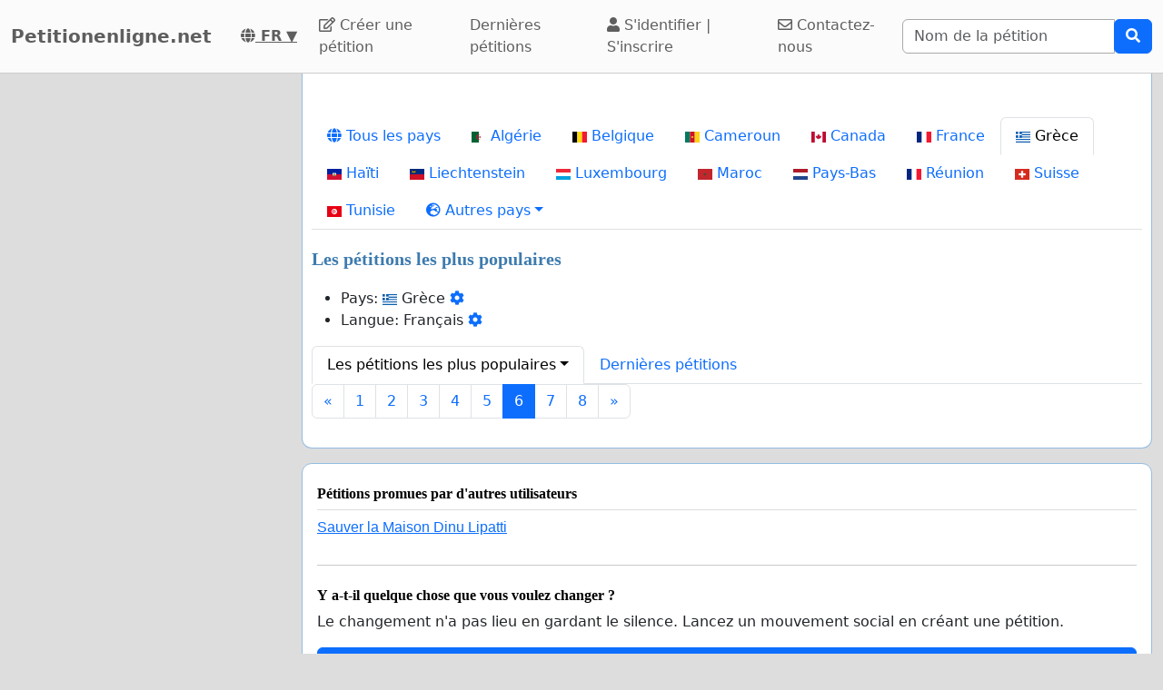

--- FILE ---
content_type: text/html; charset=utf-8
request_url: https://www.google.com/recaptcha/api2/aframe
body_size: 260
content:
<!DOCTYPE HTML><html><head><meta http-equiv="content-type" content="text/html; charset=UTF-8"></head><body><script nonce="gXGK-SESKhEXaHvRGg7wjg">/** Anti-fraud and anti-abuse applications only. See google.com/recaptcha */ try{var clients={'sodar':'https://pagead2.googlesyndication.com/pagead/sodar?'};window.addEventListener("message",function(a){try{if(a.source===window.parent){var b=JSON.parse(a.data);var c=clients[b['id']];if(c){var d=document.createElement('img');d.src=c+b['params']+'&rc='+(localStorage.getItem("rc::a")?sessionStorage.getItem("rc::b"):"");window.document.body.appendChild(d);sessionStorage.setItem("rc::e",parseInt(sessionStorage.getItem("rc::e")||0)+1);localStorage.setItem("rc::h",'1768679744335');}}}catch(b){}});window.parent.postMessage("_grecaptcha_ready", "*");}catch(b){}</script></body></html>

--- FILE ---
content_type: image/svg+xml; charset=utf-8
request_url: https://cdnjs.cloudflare.com/ajax/libs/flag-icon-css/2.9.0/flags/4x3/cm.svg
body_size: -378
content:
﻿<svg xmlns="http://www.w3.org/2000/svg" xmlns:xlink="http://www.w3.org/1999/xlink" height="480" width="640" viewBox="0 0 640 480" id="flag-icon-css-cm">
  <path fill="#007a5e" d="M0 0h213.333v480H0z"/>
  <path fill="#ce1126" d="M213.333 0h213.333v480H213.333z"/>
  <path fill="#fcd116" d="M426.667 0H640v480H426.667z"/>
  <g transform="translate(320 240) scale(7.1111)" fill="#fcd116">
    <g id="b">
      <path id="a" d="M0-8L-2.472-.392 1.332.845z"/>
      <use height="100%" width="100%" xlink:href="#a" transform="scale(-1 1)"/>
    </g>
    <use height="100%" width="100%" xlink:href="#b" transform="rotate(72)"/>
    <use height="100%" width="100%" xlink:href="#b" transform="rotate(144)"/>
    <use height="100%" width="100%" xlink:href="#b" transform="rotate(-144)"/>
    <use height="100%" width="100%" xlink:href="#b" transform="rotate(-72)"/>
  </g>
</svg>


--- FILE ---
content_type: image/svg+xml; charset=utf-8
request_url: https://cdnjs.cloudflare.com/ajax/libs/flag-icon-css/2.9.0/flags/4x3/re.svg
body_size: -497
content:
﻿<svg xmlns="http://www.w3.org/2000/svg" height="480" width="640" viewBox="0 0 640 480" id="flag-icon-css-re">
  <g fill-rule="evenodd" stroke-width="1pt">
    <path fill="#fff" d="M0 0h640v479.997H0z"/>
    <path fill="#00267f" d="M0 0h213.331v479.997H0z"/>
    <path fill="#f31830" d="M426.663 0h213.331v479.997H426.663z"/>
  </g>
</svg>


--- FILE ---
content_type: image/svg+xml; charset=utf-8
request_url: https://cdnjs.cloudflare.com/ajax/libs/flag-icon-css/2.9.0/flags/4x3/dz.svg
body_size: -446
content:
﻿<svg xmlns="http://www.w3.org/2000/svg" height="480" width="640" viewBox="0 0 640 480" id="flag-icon-css-dz">
  <path fill="#fff" d="M320 0h320v480H320z"/>
  <path fill="#006233" d="M0 0h320v480H0z"/>
  <path d="M424 180a120 120 0 1 0 0 120 96 96 0 1 1 0-120m4 60l-108-35.2 67.2 92V183.2l-67.2 92z" fill="#d21034"/>
</svg>
